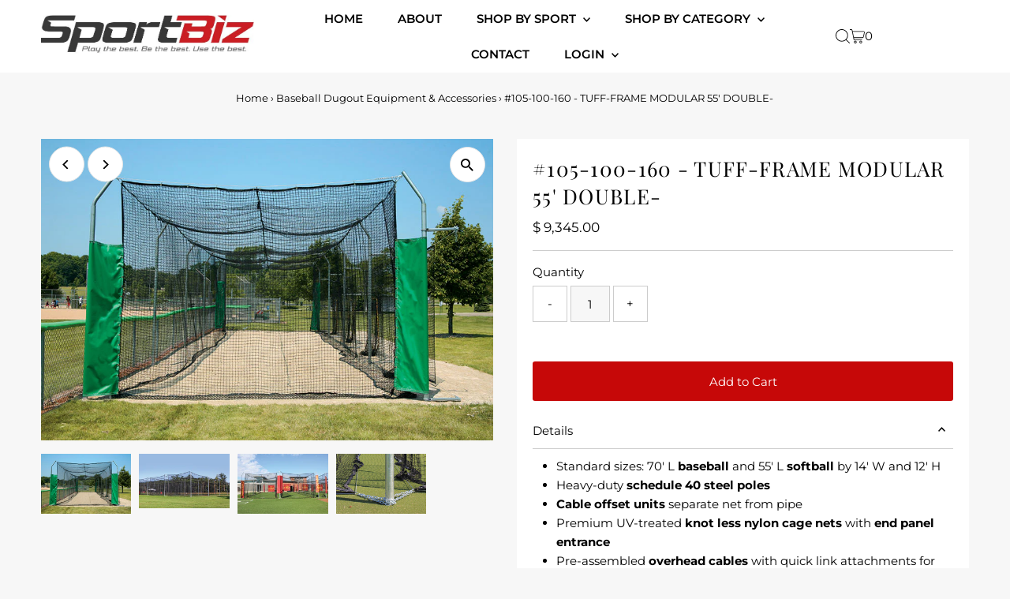

--- FILE ---
content_type: text/html; charset=utf-8
request_url: https://sportbiz.co/products/105-100-160-tuff-frame-modular-55-double?view=listing
body_size: 863
content:


<template data-html="listing">

  <div class="product-index-inner">
    
      
        
      
        
      
        
      
        
      
      
      
    
  </div><!-- /.product-index-inner -->

  <div class="js-product-image animated prod-image image_natural">
    <a href="/products/105-100-160-tuff-frame-modular-55-double" title="#105-100-160 - TUFF-FRAME MODULAR 55&#39; DOUBLE-">
      <div class="reveal">




<div class="box-ratio " style="padding-bottom: 66.66666666666666%;">
  <img src="//sportbiz.co/cdn/shop/files/modular-outdoor-batting-cage_861c8877-1b42-44c6-834a-d4938a26b5ab.jpg?v=1736778644&amp;width=1200" alt="" srcset="//sportbiz.co/cdn/shop/files/modular-outdoor-batting-cage_861c8877-1b42-44c6-834a-d4938a26b5ab.jpg?v=1736778644&amp;width=200 200w, //sportbiz.co/cdn/shop/files/modular-outdoor-batting-cage_861c8877-1b42-44c6-834a-d4938a26b5ab.jpg?v=1736778644&amp;width=300 300w, //sportbiz.co/cdn/shop/files/modular-outdoor-batting-cage_861c8877-1b42-44c6-834a-d4938a26b5ab.jpg?v=1736778644&amp;width=400 400w, //sportbiz.co/cdn/shop/files/modular-outdoor-batting-cage_861c8877-1b42-44c6-834a-d4938a26b5ab.jpg?v=1736778644&amp;width=500 500w, //sportbiz.co/cdn/shop/files/modular-outdoor-batting-cage_861c8877-1b42-44c6-834a-d4938a26b5ab.jpg?v=1736778644&amp;width=600 600w, //sportbiz.co/cdn/shop/files/modular-outdoor-batting-cage_861c8877-1b42-44c6-834a-d4938a26b5ab.jpg?v=1736778644&amp;width=700 700w, //sportbiz.co/cdn/shop/files/modular-outdoor-batting-cage_861c8877-1b42-44c6-834a-d4938a26b5ab.jpg?v=1736778644&amp;width=800 800w, //sportbiz.co/cdn/shop/files/modular-outdoor-batting-cage_861c8877-1b42-44c6-834a-d4938a26b5ab.jpg?v=1736778644&amp;width=1000 1000w, //sportbiz.co/cdn/shop/files/modular-outdoor-batting-cage_861c8877-1b42-44c6-834a-d4938a26b5ab.jpg?v=1736778644&amp;width=1200 1200w" width="1200" height="800" loading="eager" sizes="(min-width: 1601px) 2000px,
  (min-width: 768px) and (max-width: 1600px) 1200px,
  (max-width: 767px) 100vw, 900px" class="first-image">
</div>
<noscript><img src="//sportbiz.co/cdn/shop/files/modular-outdoor-batting-cage_861c8877-1b42-44c6-834a-d4938a26b5ab.jpg?v=1736778644&amp;width=1200" alt="" srcset="//sportbiz.co/cdn/shop/files/modular-outdoor-batting-cage_861c8877-1b42-44c6-834a-d4938a26b5ab.jpg?v=1736778644&amp;width=352 352w, //sportbiz.co/cdn/shop/files/modular-outdoor-batting-cage_861c8877-1b42-44c6-834a-d4938a26b5ab.jpg?v=1736778644&amp;width=832 832w, //sportbiz.co/cdn/shop/files/modular-outdoor-batting-cage_861c8877-1b42-44c6-834a-d4938a26b5ab.jpg?v=1736778644&amp;width=1200 1200w" width="1200" height="800"></noscript>


          
            <div class="hidden">
              


<div class="box-ratio " style="padding-bottom: 59.88023952095808%;">
  <img src="//sportbiz.co/cdn/shop/files/modular-outdoor-batting-cage-2_f33a0e97-8dff-4727-9978-e05e9462d550.jpg?v=1736778644&amp;width=1200" alt="#105-100-160 - TUFF-FRAME MODULAR 55&#39; DOUBLE-" srcset="//sportbiz.co/cdn/shop/files/modular-outdoor-batting-cage-2_f33a0e97-8dff-4727-9978-e05e9462d550.jpg?v=1736778644&amp;width=200 200w, //sportbiz.co/cdn/shop/files/modular-outdoor-batting-cage-2_f33a0e97-8dff-4727-9978-e05e9462d550.jpg?v=1736778644&amp;width=300 300w, //sportbiz.co/cdn/shop/files/modular-outdoor-batting-cage-2_f33a0e97-8dff-4727-9978-e05e9462d550.jpg?v=1736778644&amp;width=400 400w, //sportbiz.co/cdn/shop/files/modular-outdoor-batting-cage-2_f33a0e97-8dff-4727-9978-e05e9462d550.jpg?v=1736778644&amp;width=500 500w, //sportbiz.co/cdn/shop/files/modular-outdoor-batting-cage-2_f33a0e97-8dff-4727-9978-e05e9462d550.jpg?v=1736778644&amp;width=600 600w, //sportbiz.co/cdn/shop/files/modular-outdoor-batting-cage-2_f33a0e97-8dff-4727-9978-e05e9462d550.jpg?v=1736778644&amp;width=700 700w, //sportbiz.co/cdn/shop/files/modular-outdoor-batting-cage-2_f33a0e97-8dff-4727-9978-e05e9462d550.jpg?v=1736778644&amp;width=800 800w, //sportbiz.co/cdn/shop/files/modular-outdoor-batting-cage-2_f33a0e97-8dff-4727-9978-e05e9462d550.jpg?v=1736778644&amp;width=1000 1000w, //sportbiz.co/cdn/shop/files/modular-outdoor-batting-cage-2_f33a0e97-8dff-4727-9978-e05e9462d550.jpg?v=1736778644&amp;width=1200 1200w" width="1200" height="719" loading="lazy" sizes="(min-width: 1601px) 2000px,
  (min-width: 768px) and (max-width: 1600px) 1200px,
  (max-width: 767px) 100vw, 900px">
</div>
<noscript><img src="//sportbiz.co/cdn/shop/files/modular-outdoor-batting-cage-2_f33a0e97-8dff-4727-9978-e05e9462d550.jpg?v=1736778644&amp;width=1200" alt="#105-100-160 - TUFF-FRAME MODULAR 55&#39; DOUBLE-" srcset="//sportbiz.co/cdn/shop/files/modular-outdoor-batting-cage-2_f33a0e97-8dff-4727-9978-e05e9462d550.jpg?v=1736778644&amp;width=352 352w, //sportbiz.co/cdn/shop/files/modular-outdoor-batting-cage-2_f33a0e97-8dff-4727-9978-e05e9462d550.jpg?v=1736778644&amp;width=832 832w, //sportbiz.co/cdn/shop/files/modular-outdoor-batting-cage-2_f33a0e97-8dff-4727-9978-e05e9462d550.jpg?v=1736778644&amp;width=1200 1200w" width="1200" height="719"></noscript>


            </div>
          
</div>
    </a>

    
<button class="quick-view-10030631092417 product-listing__quickview-trigger js-slideout-open js-quickview-trigger"
      type="button" name="button"
      data-wau-slideout-target="quickview" data-slideout-direction="right"
      data-product-url="/products/105-100-160-tuff-frame-modular-55-double?view=quick">Quick shop</button>
    

  </div><!-- /.js-product-image -->

  <div class="product-info">
    <div class="product-info-inner">
      <a href="/products/105-100-160-tuff-frame-modular-55-double">
        
        <span class="prod-title">#105-100-160 - TUFF-FRAME MODULAR 55' DOUBLE-</span>
      </a>

      
<div class="price price--listing"
><dl class="price__regular">
    <dt>
      <span class="visually-hidden visually-hidden--inline">Regular Price</span>
    </dt>
    <dd>
      <span class="price-item price-item--regular">$ 9,345.00
</span>
    </dd>
  </dl>
  <dl class="price__sale">
    <dt>
      <span class="visually-hidden visually-hidden--inline">Sale Price</span>
    </dt>
    <dd>
      <span class="price-item price-item--sale">$ 9,345.00
</span>
    </dd>
    <dt>
      <span class="visually-hidden visually-hidden--inline">Regular Price</span>
    </dt>
    <dd>
      <s class="price-item price-item--regular">
        
      </s>
    </dd>
  </dl>
  <dl class="price__unit">
    <dt>
      <span class="visually-hidden visually-hidden--inline">Unit Price</span>
    </dt>
    <dd class="price-unit-price"><span></span><span aria-hidden="true">/</span><span class="visually-hidden">per&nbsp;</span><span></span></dd>
  </dl>
</div>


      
    </div><!-- /.product-info-inner -->
  </div><!-- /.product-info -->

</template>
